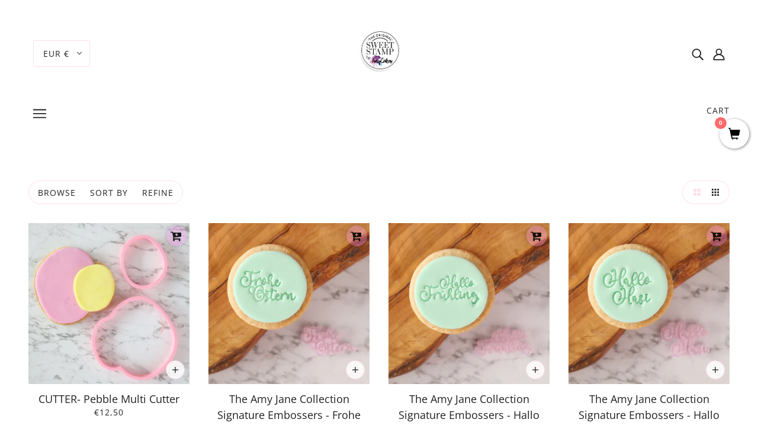

--- FILE ---
content_type: text/javascript
request_url: https://www.sweetstamp.online/cdn/shop/t/11/assets/product-price.js?v=19449638858902942161642667839
body_size: -279
content:
class ProductPrice extends HTMLElement{constructor(){super(),this.compare_price=this.querySelector(".product-price--compare"),this.price=this.querySelector(".product-price--original"),this.reference_unit=this.querySelector(".product-price--reference-unit"),this.reference_value=this.querySelector(".product-price--reference-value"),this.root=this.closest(`[data-product-id='${this.dataset.id}']`),this.unit_price=this.querySelector(".product-price--unit-price"),this.unit_price_container=this.querySelector(".product-price--unit-container"),this.load()}load(){this.updatePriceListener()}updatePriceListener(){this.root.addEventListener("variantUpdated",event=>{this.updatePrices(event.detail)})}updatePrices(variant){if(variant)this.style.display="block";else{this.style.display="none";return}this.price.innerHTML=theme.utils.formatMoney(variant.price),variant.compare_at_price>variant.price?(this.compare_price.innerHTML=theme.utils.formatMoney(variant.compare_at_price),this.compare_price.style.display="inline-block"):this.compare_price.style.display="none",variant.unit_price_measurement?(this.unit_price.innerHTML=theme.utils.formatMoney(variant.unit_price),this.reference_unit.innerHTML=variant.unit_price_measurement.reference_unit,variant.unit_price_measurement.reference_value==1&&this.reference_value?this.reference_value.style.display="none":this.reference_value&&(this.reference_value.innerHTML=variant.unit_price_measurement.reference_value,this.reference_value.style.display="block"),this.unit_price_container.style.display="flex"):this.unit_price_container.style.display="none"}}customElements.define("product-price-root",ProductPrice);
//# sourceMappingURL=/cdn/shop/t/11/assets/product-price.js.map?v=19449638858902942161642667839
